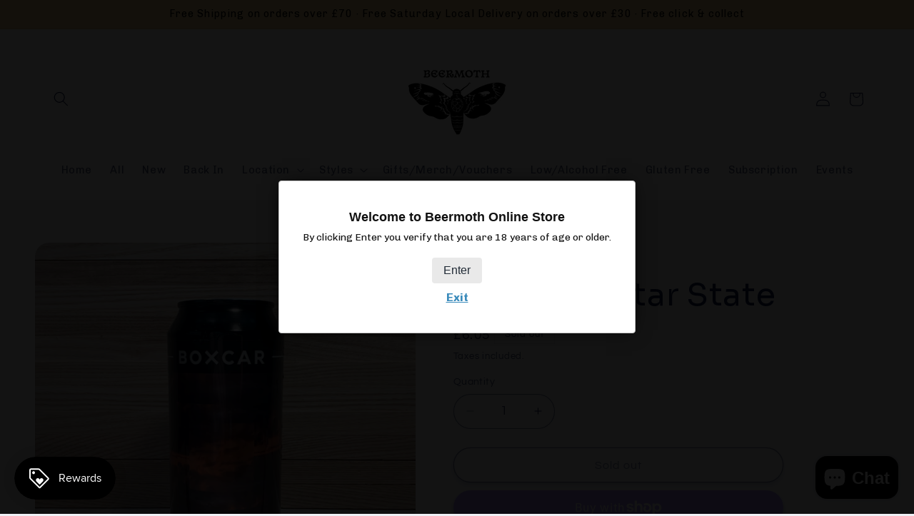

--- FILE ---
content_type: text/css
request_url: https://store.beermoth.co.uk/cdn/shop/t/10/assets/component-price.css?v=47596247576480123001765462321
body_size: -147
content:
.price{font-size:1.6rem;letter-spacing:.1rem;line-height:calc(1 + .5 / var(--font-body-scale));color:rgb(var(--color-foreground))}.price>*{display:inline-block;vertical-align:top}.price.price--unavailable{visibility:hidden}.price--end{text-align:right}.price .price-item{display:inline-block;margin:0 1rem 0 0}.price__regular .price-item--regular{margin-right:0}.price:not(.price--show-badge) .price-item--last:last-of-type{margin:0}@media screen and (min-width: 750px){.price{margin-bottom:0}}.price--large{font-size:1.6rem;line-height:calc(1 + .5 / var(--font-body-scale));letter-spacing:.13rem}@media screen and (min-width: 750px){.price--large{font-size:1.8rem}}.price--sold-out .price__availability,.price__regular{display:block}.price__sale,.price__availability,.price .price__badge-sale,.price .price__badge-sold-out,.price--on-sale .price__regular,.price--on-sale .price__availability{display:none}.price--sold-out .price__badge-sold-out,.price--on-sale .price__badge-sale,.volume-pricing--sale-badge .price__badge-sale{display:inline-block}.volume-pricing--sale-badge .price__badge-sale{margin-left:.5rem}.price--on-sale .price__sale{display:initial;flex-direction:row;flex-wrap:wrap}.price--center{display:initial;justify-content:center}.price--on-sale .price-item--regular{text-decoration:line-through;color:rgba(var(--color-foreground),.75);font-size:1.3rem}.unit-price{display:block;font-size:1.1rem;letter-spacing:.04rem;line-height:calc(1 + .2 / var(--font-body-scale));margin-top:.2rem;color:rgba(var(--color-foreground),.7)}
/*# sourceMappingURL=/cdn/shop/t/10/assets/component-price.css.map?v=47596247576480123001765462321 */


--- FILE ---
content_type: text/javascript; charset=utf-8
request_url: https://store.beermoth.co.uk/products/boxcar-avatar-state.js
body_size: -182
content:
{"id":5241800065186,"title":"Boxcar Avatar State","handle":"boxcar-avatar-state","description":"\u003cp\u003eWest Coast IPA \u003c\/p\u003e \u003cp\u003eAmarillo, Simcoe, Chinook, Centennial \u003c\/p\u003e","published_at":"2020-05-22T12:10:37+01:00","created_at":"2020-05-22T12:12:37+01:00","vendor":"Boxcar","type":"IPA","tags":["440ml","6.0","Can","Hoppy","Small Pack","UK","United Kingdom"],"price":605,"price_min":605,"price_max":605,"available":false,"price_varies":false,"compare_at_price":null,"compare_at_price_min":0,"compare_at_price_max":0,"compare_at_price_varies":false,"variants":[{"id":34423109025954,"title":"Default Title","option1":"Default Title","option2":null,"option3":null,"sku":"FA7B1D","requires_shipping":true,"taxable":true,"featured_image":null,"available":false,"name":"Boxcar Avatar State","public_title":null,"options":["Default Title"],"price":605,"weight":480,"compare_at_price":null,"inventory_management":"shopify","barcode":"","requires_selling_plan":false,"selling_plan_allocations":[]}],"images":["\/\/cdn.shopify.com\/s\/files\/1\/0363\/1107\/2907\/products\/IMG_1302.jpg?v=1590145959"],"featured_image":"\/\/cdn.shopify.com\/s\/files\/1\/0363\/1107\/2907\/products\/IMG_1302.jpg?v=1590145959","options":[{"name":"Title","position":1,"values":["Default Title"]}],"url":"\/products\/boxcar-avatar-state","media":[{"alt":null,"id":9106880299170,"position":1,"preview_image":{"aspect_ratio":1.0,"height":3024,"width":3024,"src":"https:\/\/cdn.shopify.com\/s\/files\/1\/0363\/1107\/2907\/products\/IMG_1302.jpg?v=1590145959"},"aspect_ratio":1.0,"height":3024,"media_type":"image","src":"https:\/\/cdn.shopify.com\/s\/files\/1\/0363\/1107\/2907\/products\/IMG_1302.jpg?v=1590145959","width":3024}],"requires_selling_plan":false,"selling_plan_groups":[]}